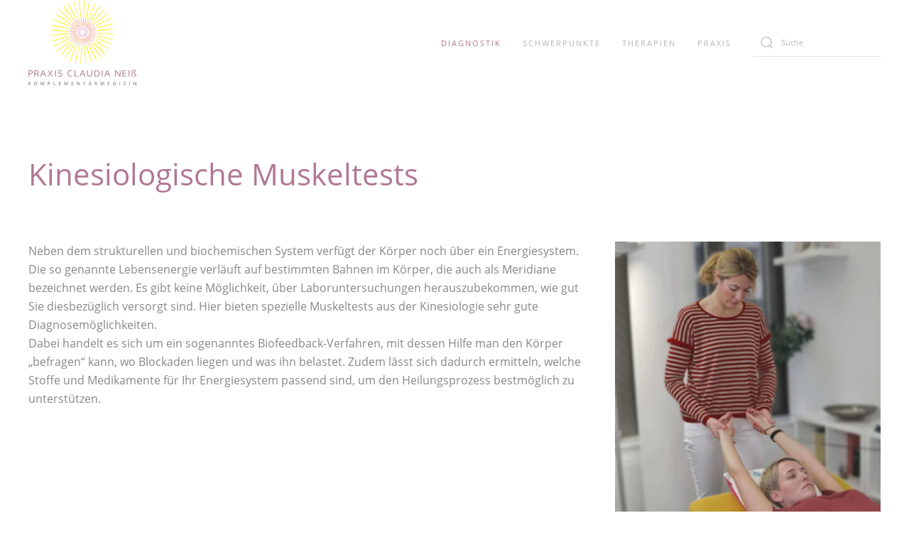

--- FILE ---
content_type: text/html; charset=UTF-8
request_url: https://praxis-neiss.de/kinesiologie/
body_size: 43486
content:
<!DOCTYPE html>
<html lang="de">
    <head>
        <meta charset="UTF-8">
        <meta http-equiv="X-UA-Compatible" content="IE=edge">
        <meta name="viewport" content="width=device-width, initial-scale=1">
        <link rel="shortcut icon" href="/wp-content/uploads/2018/10/favicon.png">
        <link rel="apple-touch-icon" href="/wp-content/uploads/2018/10/apple-touch-icon.png">
                <meta name='robots' content='index, follow, max-image-preview:large, max-snippet:-1, max-video-preview:-1' />

	<!-- This site is optimized with the Yoast SEO plugin v18.0 - https://yoast.com/wordpress/plugins/seo/ -->
	<title>Kinesiologie | Praxis Claudia Neiß</title>
	<link rel="canonical" href="https://praxis-neiss.de/kinesiologie/" />
	<meta property="og:locale" content="de_DE" />
	<meta property="og:type" content="article" />
	<meta property="og:title" content="Kinesiologie | Praxis Claudia Neiß" />
	<meta property="og:description" content="Kinesiologische Muskeltests Neben dem strukturellen und biochemischen System verfügt der Körper noch über ein Energiesystem. Die so genannte Lebensenergie verläuft auf bestimmten Bahnen im Körper, die auch als Meridiane bezeichnet werden. Es gibt keine Möglichkeit, über Laboruntersuchungen herauszubekommen, wie gut Sie diesbezüglich versorgt sind. Hier bieten spezielle Muskeltests aus der Kinesiologie sehr gute Diagnosemöglichkeiten. Dabei handelt [&hellip;]" />
	<meta property="og:url" content="https://praxis-neiss.de/kinesiologie/" />
	<meta property="og:site_name" content="Praxis Claudia Neiß" />
	<meta property="article:modified_time" content="2019-07-16T16:40:12+00:00" />
	<meta property="og:image" content="http://wp-content/uploads/2019/07/kinesiologische-muskeltests.jpg" />
	<meta name="twitter:card" content="summary_large_image" />
	<meta name="twitter:label1" content="Geschätzte Lesezeit" />
	<meta name="twitter:data1" content="1 Minute" />
	<script type="application/ld+json" class="yoast-schema-graph">{"@context":"https://schema.org","@graph":[{"@type":"WebSite","@id":"https://praxis-neiss.de/#website","url":"https://praxis-neiss.de/","name":"Praxis Claudia Neiß","description":"","potentialAction":[{"@type":"SearchAction","target":{"@type":"EntryPoint","urlTemplate":"https://praxis-neiss.de/?s={search_term_string}"},"query-input":"required name=search_term_string"}],"inLanguage":"de"},{"@type":"ImageObject","@id":"https://praxis-neiss.de/kinesiologie/#primaryimage","inLanguage":"de","url":"wp-content/uploads/2019/07/kinesiologische-muskeltests.jpg","contentUrl":"wp-content/uploads/2019/07/kinesiologische-muskeltests.jpg"},{"@type":"WebPage","@id":"https://praxis-neiss.de/kinesiologie/#webpage","url":"https://praxis-neiss.de/kinesiologie/","name":"Kinesiologie | Praxis Claudia Neiß","isPartOf":{"@id":"https://praxis-neiss.de/#website"},"primaryImageOfPage":{"@id":"https://praxis-neiss.de/kinesiologie/#primaryimage"},"datePublished":"2018-10-03T10:54:42+00:00","dateModified":"2019-07-16T16:40:12+00:00","breadcrumb":{"@id":"https://praxis-neiss.de/kinesiologie/#breadcrumb"},"inLanguage":"de","potentialAction":[{"@type":"ReadAction","target":["https://praxis-neiss.de/kinesiologie/"]}]},{"@type":"BreadcrumbList","@id":"https://praxis-neiss.de/kinesiologie/#breadcrumb","itemListElement":[{"@type":"ListItem","position":1,"name":"Startseite","item":"https://praxis-neiss.de/"},{"@type":"ListItem","position":2,"name":"Kinesiologie"}]}]}</script>
	<!-- / Yoast SEO plugin. -->


<link rel='dns-prefetch' href='//s.w.org' />
<link rel="alternate" type="application/rss+xml" title="Praxis Claudia Neiß &raquo; Feed" href="https://praxis-neiss.de/feed/" />
<link rel="alternate" type="application/rss+xml" title="Praxis Claudia Neiß &raquo; Kommentar-Feed" href="https://praxis-neiss.de/comments/feed/" />
<script type="text/javascript">
window._wpemojiSettings = {"baseUrl":"https:\/\/s.w.org\/images\/core\/emoji\/13.1.0\/72x72\/","ext":".png","svgUrl":"https:\/\/s.w.org\/images\/core\/emoji\/13.1.0\/svg\/","svgExt":".svg","source":{"concatemoji":"https:\/\/praxis-neiss.de\/wp-includes\/js\/wp-emoji-release.min.js?ver=5.9.12"}};
/*! This file is auto-generated */
!function(e,a,t){var n,r,o,i=a.createElement("canvas"),p=i.getContext&&i.getContext("2d");function s(e,t){var a=String.fromCharCode;p.clearRect(0,0,i.width,i.height),p.fillText(a.apply(this,e),0,0);e=i.toDataURL();return p.clearRect(0,0,i.width,i.height),p.fillText(a.apply(this,t),0,0),e===i.toDataURL()}function c(e){var t=a.createElement("script");t.src=e,t.defer=t.type="text/javascript",a.getElementsByTagName("head")[0].appendChild(t)}for(o=Array("flag","emoji"),t.supports={everything:!0,everythingExceptFlag:!0},r=0;r<o.length;r++)t.supports[o[r]]=function(e){if(!p||!p.fillText)return!1;switch(p.textBaseline="top",p.font="600 32px Arial",e){case"flag":return s([127987,65039,8205,9895,65039],[127987,65039,8203,9895,65039])?!1:!s([55356,56826,55356,56819],[55356,56826,8203,55356,56819])&&!s([55356,57332,56128,56423,56128,56418,56128,56421,56128,56430,56128,56423,56128,56447],[55356,57332,8203,56128,56423,8203,56128,56418,8203,56128,56421,8203,56128,56430,8203,56128,56423,8203,56128,56447]);case"emoji":return!s([10084,65039,8205,55357,56613],[10084,65039,8203,55357,56613])}return!1}(o[r]),t.supports.everything=t.supports.everything&&t.supports[o[r]],"flag"!==o[r]&&(t.supports.everythingExceptFlag=t.supports.everythingExceptFlag&&t.supports[o[r]]);t.supports.everythingExceptFlag=t.supports.everythingExceptFlag&&!t.supports.flag,t.DOMReady=!1,t.readyCallback=function(){t.DOMReady=!0},t.supports.everything||(n=function(){t.readyCallback()},a.addEventListener?(a.addEventListener("DOMContentLoaded",n,!1),e.addEventListener("load",n,!1)):(e.attachEvent("onload",n),a.attachEvent("onreadystatechange",function(){"complete"===a.readyState&&t.readyCallback()})),(n=t.source||{}).concatemoji?c(n.concatemoji):n.wpemoji&&n.twemoji&&(c(n.twemoji),c(n.wpemoji)))}(window,document,window._wpemojiSettings);
</script>
<style type="text/css">
img.wp-smiley,
img.emoji {
	display: inline !important;
	border: none !important;
	box-shadow: none !important;
	height: 1em !important;
	width: 1em !important;
	margin: 0 0.07em !important;
	vertical-align: -0.1em !important;
	background: none !important;
	padding: 0 !important;
}
</style>
	<link rel='stylesheet' id='wp-block-library-css'  href='https://praxis-neiss.de/wp-includes/css/dist/block-library/style.min.css?ver=5.9.12' type='text/css' media='all' />
<style id='global-styles-inline-css' type='text/css'>
body{--wp--preset--color--black: #000000;--wp--preset--color--cyan-bluish-gray: #abb8c3;--wp--preset--color--white: #ffffff;--wp--preset--color--pale-pink: #f78da7;--wp--preset--color--vivid-red: #cf2e2e;--wp--preset--color--luminous-vivid-orange: #ff6900;--wp--preset--color--luminous-vivid-amber: #fcb900;--wp--preset--color--light-green-cyan: #7bdcb5;--wp--preset--color--vivid-green-cyan: #00d084;--wp--preset--color--pale-cyan-blue: #8ed1fc;--wp--preset--color--vivid-cyan-blue: #0693e3;--wp--preset--color--vivid-purple: #9b51e0;--wp--preset--gradient--vivid-cyan-blue-to-vivid-purple: linear-gradient(135deg,rgba(6,147,227,1) 0%,rgb(155,81,224) 100%);--wp--preset--gradient--light-green-cyan-to-vivid-green-cyan: linear-gradient(135deg,rgb(122,220,180) 0%,rgb(0,208,130) 100%);--wp--preset--gradient--luminous-vivid-amber-to-luminous-vivid-orange: linear-gradient(135deg,rgba(252,185,0,1) 0%,rgba(255,105,0,1) 100%);--wp--preset--gradient--luminous-vivid-orange-to-vivid-red: linear-gradient(135deg,rgba(255,105,0,1) 0%,rgb(207,46,46) 100%);--wp--preset--gradient--very-light-gray-to-cyan-bluish-gray: linear-gradient(135deg,rgb(238,238,238) 0%,rgb(169,184,195) 100%);--wp--preset--gradient--cool-to-warm-spectrum: linear-gradient(135deg,rgb(74,234,220) 0%,rgb(151,120,209) 20%,rgb(207,42,186) 40%,rgb(238,44,130) 60%,rgb(251,105,98) 80%,rgb(254,248,76) 100%);--wp--preset--gradient--blush-light-purple: linear-gradient(135deg,rgb(255,206,236) 0%,rgb(152,150,240) 100%);--wp--preset--gradient--blush-bordeaux: linear-gradient(135deg,rgb(254,205,165) 0%,rgb(254,45,45) 50%,rgb(107,0,62) 100%);--wp--preset--gradient--luminous-dusk: linear-gradient(135deg,rgb(255,203,112) 0%,rgb(199,81,192) 50%,rgb(65,88,208) 100%);--wp--preset--gradient--pale-ocean: linear-gradient(135deg,rgb(255,245,203) 0%,rgb(182,227,212) 50%,rgb(51,167,181) 100%);--wp--preset--gradient--electric-grass: linear-gradient(135deg,rgb(202,248,128) 0%,rgb(113,206,126) 100%);--wp--preset--gradient--midnight: linear-gradient(135deg,rgb(2,3,129) 0%,rgb(40,116,252) 100%);--wp--preset--duotone--dark-grayscale: url('#wp-duotone-dark-grayscale');--wp--preset--duotone--grayscale: url('#wp-duotone-grayscale');--wp--preset--duotone--purple-yellow: url('#wp-duotone-purple-yellow');--wp--preset--duotone--blue-red: url('#wp-duotone-blue-red');--wp--preset--duotone--midnight: url('#wp-duotone-midnight');--wp--preset--duotone--magenta-yellow: url('#wp-duotone-magenta-yellow');--wp--preset--duotone--purple-green: url('#wp-duotone-purple-green');--wp--preset--duotone--blue-orange: url('#wp-duotone-blue-orange');--wp--preset--font-size--small: 13px;--wp--preset--font-size--medium: 20px;--wp--preset--font-size--large: 36px;--wp--preset--font-size--x-large: 42px;}.has-black-color{color: var(--wp--preset--color--black) !important;}.has-cyan-bluish-gray-color{color: var(--wp--preset--color--cyan-bluish-gray) !important;}.has-white-color{color: var(--wp--preset--color--white) !important;}.has-pale-pink-color{color: var(--wp--preset--color--pale-pink) !important;}.has-vivid-red-color{color: var(--wp--preset--color--vivid-red) !important;}.has-luminous-vivid-orange-color{color: var(--wp--preset--color--luminous-vivid-orange) !important;}.has-luminous-vivid-amber-color{color: var(--wp--preset--color--luminous-vivid-amber) !important;}.has-light-green-cyan-color{color: var(--wp--preset--color--light-green-cyan) !important;}.has-vivid-green-cyan-color{color: var(--wp--preset--color--vivid-green-cyan) !important;}.has-pale-cyan-blue-color{color: var(--wp--preset--color--pale-cyan-blue) !important;}.has-vivid-cyan-blue-color{color: var(--wp--preset--color--vivid-cyan-blue) !important;}.has-vivid-purple-color{color: var(--wp--preset--color--vivid-purple) !important;}.has-black-background-color{background-color: var(--wp--preset--color--black) !important;}.has-cyan-bluish-gray-background-color{background-color: var(--wp--preset--color--cyan-bluish-gray) !important;}.has-white-background-color{background-color: var(--wp--preset--color--white) !important;}.has-pale-pink-background-color{background-color: var(--wp--preset--color--pale-pink) !important;}.has-vivid-red-background-color{background-color: var(--wp--preset--color--vivid-red) !important;}.has-luminous-vivid-orange-background-color{background-color: var(--wp--preset--color--luminous-vivid-orange) !important;}.has-luminous-vivid-amber-background-color{background-color: var(--wp--preset--color--luminous-vivid-amber) !important;}.has-light-green-cyan-background-color{background-color: var(--wp--preset--color--light-green-cyan) !important;}.has-vivid-green-cyan-background-color{background-color: var(--wp--preset--color--vivid-green-cyan) !important;}.has-pale-cyan-blue-background-color{background-color: var(--wp--preset--color--pale-cyan-blue) !important;}.has-vivid-cyan-blue-background-color{background-color: var(--wp--preset--color--vivid-cyan-blue) !important;}.has-vivid-purple-background-color{background-color: var(--wp--preset--color--vivid-purple) !important;}.has-black-border-color{border-color: var(--wp--preset--color--black) !important;}.has-cyan-bluish-gray-border-color{border-color: var(--wp--preset--color--cyan-bluish-gray) !important;}.has-white-border-color{border-color: var(--wp--preset--color--white) !important;}.has-pale-pink-border-color{border-color: var(--wp--preset--color--pale-pink) !important;}.has-vivid-red-border-color{border-color: var(--wp--preset--color--vivid-red) !important;}.has-luminous-vivid-orange-border-color{border-color: var(--wp--preset--color--luminous-vivid-orange) !important;}.has-luminous-vivid-amber-border-color{border-color: var(--wp--preset--color--luminous-vivid-amber) !important;}.has-light-green-cyan-border-color{border-color: var(--wp--preset--color--light-green-cyan) !important;}.has-vivid-green-cyan-border-color{border-color: var(--wp--preset--color--vivid-green-cyan) !important;}.has-pale-cyan-blue-border-color{border-color: var(--wp--preset--color--pale-cyan-blue) !important;}.has-vivid-cyan-blue-border-color{border-color: var(--wp--preset--color--vivid-cyan-blue) !important;}.has-vivid-purple-border-color{border-color: var(--wp--preset--color--vivid-purple) !important;}.has-vivid-cyan-blue-to-vivid-purple-gradient-background{background: var(--wp--preset--gradient--vivid-cyan-blue-to-vivid-purple) !important;}.has-light-green-cyan-to-vivid-green-cyan-gradient-background{background: var(--wp--preset--gradient--light-green-cyan-to-vivid-green-cyan) !important;}.has-luminous-vivid-amber-to-luminous-vivid-orange-gradient-background{background: var(--wp--preset--gradient--luminous-vivid-amber-to-luminous-vivid-orange) !important;}.has-luminous-vivid-orange-to-vivid-red-gradient-background{background: var(--wp--preset--gradient--luminous-vivid-orange-to-vivid-red) !important;}.has-very-light-gray-to-cyan-bluish-gray-gradient-background{background: var(--wp--preset--gradient--very-light-gray-to-cyan-bluish-gray) !important;}.has-cool-to-warm-spectrum-gradient-background{background: var(--wp--preset--gradient--cool-to-warm-spectrum) !important;}.has-blush-light-purple-gradient-background{background: var(--wp--preset--gradient--blush-light-purple) !important;}.has-blush-bordeaux-gradient-background{background: var(--wp--preset--gradient--blush-bordeaux) !important;}.has-luminous-dusk-gradient-background{background: var(--wp--preset--gradient--luminous-dusk) !important;}.has-pale-ocean-gradient-background{background: var(--wp--preset--gradient--pale-ocean) !important;}.has-electric-grass-gradient-background{background: var(--wp--preset--gradient--electric-grass) !important;}.has-midnight-gradient-background{background: var(--wp--preset--gradient--midnight) !important;}.has-small-font-size{font-size: var(--wp--preset--font-size--small) !important;}.has-medium-font-size{font-size: var(--wp--preset--font-size--medium) !important;}.has-large-font-size{font-size: var(--wp--preset--font-size--large) !important;}.has-x-large-font-size{font-size: var(--wp--preset--font-size--x-large) !important;}
</style>
<link rel='stylesheet' id='contact-form-7-css'  href='https://praxis-neiss.de/wp-content/plugins/contact-form-7/includes/css/styles.css?ver=5.5.4' type='text/css' media='all' />
<link href="https://praxis-neiss.de/wp-content/themes/yootheme/css/theme.1.css?ver=1753340878" rel="stylesheet">
<link href="https://praxis-neiss.de/wp-content/themes/yootheme/css/theme.update.css?ver=2.7.16" rel="stylesheet">
<link rel="https://api.w.org/" href="https://praxis-neiss.de/wp-json/" /><link rel="alternate" type="application/json" href="https://praxis-neiss.de/wp-json/wp/v2/pages/61" /><link rel="EditURI" type="application/rsd+xml" title="RSD" href="https://praxis-neiss.de/xmlrpc.php?rsd" />
<link rel="wlwmanifest" type="application/wlwmanifest+xml" href="https://praxis-neiss.de/wp-includes/wlwmanifest.xml" /> 
<meta name="generator" content="WordPress 5.9.12" />
<link rel='shortlink' href='https://praxis-neiss.de/?p=61' />
<link rel="alternate" type="application/json+oembed" href="https://praxis-neiss.de/wp-json/oembed/1.0/embed?url=https%3A%2F%2Fpraxis-neiss.de%2Fkinesiologie%2F" />
<link rel="alternate" type="text/xml+oembed" href="https://praxis-neiss.de/wp-json/oembed/1.0/embed?url=https%3A%2F%2Fpraxis-neiss.de%2Fkinesiologie%2F&#038;format=xml" />
<script src="https://praxis-neiss.de/wp-content/themes/yootheme/vendor/assets/uikit/dist/js/uikit.min.js?ver=2.7.16"></script>
<script src="https://praxis-neiss.de/wp-content/themes/yootheme/vendor/assets/uikit/dist/js/uikit-icons.min.js?ver=2.7.16"></script>
<script src="https://praxis-neiss.de/wp-content/themes/yootheme/js/theme.js?ver=2.7.16"></script>
<script>var $theme = {};</script>
    </head>
    <body class="page-template-default page page-id-61 ">
        <svg xmlns="http://www.w3.org/2000/svg" viewBox="0 0 0 0" width="0" height="0" focusable="false" role="none" style="visibility: hidden; position: absolute; left: -9999px; overflow: hidden;" ><defs><filter id="wp-duotone-dark-grayscale"><feColorMatrix color-interpolation-filters="sRGB" type="matrix" values=" .299 .587 .114 0 0 .299 .587 .114 0 0 .299 .587 .114 0 0 .299 .587 .114 0 0 " /><feComponentTransfer color-interpolation-filters="sRGB" ><feFuncR type="table" tableValues="0 0.49803921568627" /><feFuncG type="table" tableValues="0 0.49803921568627" /><feFuncB type="table" tableValues="0 0.49803921568627" /><feFuncA type="table" tableValues="1 1" /></feComponentTransfer><feComposite in2="SourceGraphic" operator="in" /></filter></defs></svg><svg xmlns="http://www.w3.org/2000/svg" viewBox="0 0 0 0" width="0" height="0" focusable="false" role="none" style="visibility: hidden; position: absolute; left: -9999px; overflow: hidden;" ><defs><filter id="wp-duotone-grayscale"><feColorMatrix color-interpolation-filters="sRGB" type="matrix" values=" .299 .587 .114 0 0 .299 .587 .114 0 0 .299 .587 .114 0 0 .299 .587 .114 0 0 " /><feComponentTransfer color-interpolation-filters="sRGB" ><feFuncR type="table" tableValues="0 1" /><feFuncG type="table" tableValues="0 1" /><feFuncB type="table" tableValues="0 1" /><feFuncA type="table" tableValues="1 1" /></feComponentTransfer><feComposite in2="SourceGraphic" operator="in" /></filter></defs></svg><svg xmlns="http://www.w3.org/2000/svg" viewBox="0 0 0 0" width="0" height="0" focusable="false" role="none" style="visibility: hidden; position: absolute; left: -9999px; overflow: hidden;" ><defs><filter id="wp-duotone-purple-yellow"><feColorMatrix color-interpolation-filters="sRGB" type="matrix" values=" .299 .587 .114 0 0 .299 .587 .114 0 0 .299 .587 .114 0 0 .299 .587 .114 0 0 " /><feComponentTransfer color-interpolation-filters="sRGB" ><feFuncR type="table" tableValues="0.54901960784314 0.98823529411765" /><feFuncG type="table" tableValues="0 1" /><feFuncB type="table" tableValues="0.71764705882353 0.25490196078431" /><feFuncA type="table" tableValues="1 1" /></feComponentTransfer><feComposite in2="SourceGraphic" operator="in" /></filter></defs></svg><svg xmlns="http://www.w3.org/2000/svg" viewBox="0 0 0 0" width="0" height="0" focusable="false" role="none" style="visibility: hidden; position: absolute; left: -9999px; overflow: hidden;" ><defs><filter id="wp-duotone-blue-red"><feColorMatrix color-interpolation-filters="sRGB" type="matrix" values=" .299 .587 .114 0 0 .299 .587 .114 0 0 .299 .587 .114 0 0 .299 .587 .114 0 0 " /><feComponentTransfer color-interpolation-filters="sRGB" ><feFuncR type="table" tableValues="0 1" /><feFuncG type="table" tableValues="0 0.27843137254902" /><feFuncB type="table" tableValues="0.5921568627451 0.27843137254902" /><feFuncA type="table" tableValues="1 1" /></feComponentTransfer><feComposite in2="SourceGraphic" operator="in" /></filter></defs></svg><svg xmlns="http://www.w3.org/2000/svg" viewBox="0 0 0 0" width="0" height="0" focusable="false" role="none" style="visibility: hidden; position: absolute; left: -9999px; overflow: hidden;" ><defs><filter id="wp-duotone-midnight"><feColorMatrix color-interpolation-filters="sRGB" type="matrix" values=" .299 .587 .114 0 0 .299 .587 .114 0 0 .299 .587 .114 0 0 .299 .587 .114 0 0 " /><feComponentTransfer color-interpolation-filters="sRGB" ><feFuncR type="table" tableValues="0 0" /><feFuncG type="table" tableValues="0 0.64705882352941" /><feFuncB type="table" tableValues="0 1" /><feFuncA type="table" tableValues="1 1" /></feComponentTransfer><feComposite in2="SourceGraphic" operator="in" /></filter></defs></svg><svg xmlns="http://www.w3.org/2000/svg" viewBox="0 0 0 0" width="0" height="0" focusable="false" role="none" style="visibility: hidden; position: absolute; left: -9999px; overflow: hidden;" ><defs><filter id="wp-duotone-magenta-yellow"><feColorMatrix color-interpolation-filters="sRGB" type="matrix" values=" .299 .587 .114 0 0 .299 .587 .114 0 0 .299 .587 .114 0 0 .299 .587 .114 0 0 " /><feComponentTransfer color-interpolation-filters="sRGB" ><feFuncR type="table" tableValues="0.78039215686275 1" /><feFuncG type="table" tableValues="0 0.94901960784314" /><feFuncB type="table" tableValues="0.35294117647059 0.47058823529412" /><feFuncA type="table" tableValues="1 1" /></feComponentTransfer><feComposite in2="SourceGraphic" operator="in" /></filter></defs></svg><svg xmlns="http://www.w3.org/2000/svg" viewBox="0 0 0 0" width="0" height="0" focusable="false" role="none" style="visibility: hidden; position: absolute; left: -9999px; overflow: hidden;" ><defs><filter id="wp-duotone-purple-green"><feColorMatrix color-interpolation-filters="sRGB" type="matrix" values=" .299 .587 .114 0 0 .299 .587 .114 0 0 .299 .587 .114 0 0 .299 .587 .114 0 0 " /><feComponentTransfer color-interpolation-filters="sRGB" ><feFuncR type="table" tableValues="0.65098039215686 0.40392156862745" /><feFuncG type="table" tableValues="0 1" /><feFuncB type="table" tableValues="0.44705882352941 0.4" /><feFuncA type="table" tableValues="1 1" /></feComponentTransfer><feComposite in2="SourceGraphic" operator="in" /></filter></defs></svg><svg xmlns="http://www.w3.org/2000/svg" viewBox="0 0 0 0" width="0" height="0" focusable="false" role="none" style="visibility: hidden; position: absolute; left: -9999px; overflow: hidden;" ><defs><filter id="wp-duotone-blue-orange"><feColorMatrix color-interpolation-filters="sRGB" type="matrix" values=" .299 .587 .114 0 0 .299 .587 .114 0 0 .299 .587 .114 0 0 .299 .587 .114 0 0 " /><feComponentTransfer color-interpolation-filters="sRGB" ><feFuncR type="table" tableValues="0.098039215686275 1" /><feFuncG type="table" tableValues="0 0.66274509803922" /><feFuncB type="table" tableValues="0.84705882352941 0.41960784313725" /><feFuncA type="table" tableValues="1 1" /></feComponentTransfer><feComposite in2="SourceGraphic" operator="in" /></filter></defs></svg>
                <div class="tm-page-container uk-clearfix">

            
            
        
        
        <div class="tm-page uk-margin-auto">

                        
<div class="tm-header-mobile uk-hidden@m">


    <div class="uk-navbar-container">
        <nav uk-navbar="container: .tm-header-mobile">

                        <div class="uk-navbar-left">

                
                                <a class="uk-navbar-toggle" href="#tm-mobile" uk-toggle>
                    <div uk-navbar-toggle-icon></div>
                                    </a>
                
                
            </div>
            
                        <div class="uk-navbar-center">
                
<a href="https://praxis-neiss.de" class="uk-navbar-item uk-logo">
    <img alt="Praxis Claudia Neiß" src="/wp-content/themes/yootheme/cache/logo_praxis-claudia-neiss-6110901c.webp" srcset="/wp-content/themes/yootheme/cache/logo_praxis-claudia-neiss-6110901c.webp 152w, /wp-content/themes/yootheme/cache/logo_praxis-claudia-neiss-585f385d.webp 304w" sizes="(min-width: 152px) 152px" data-width="152" data-height="120"></a>
                            </div>
            
            
        </nav>
    </div>

    

<div id="tm-mobile" uk-offcanvas mode="slide" overlay>
    <div class="uk-offcanvas-bar">

                <button class="uk-offcanvas-close" type="button" uk-close></button>
        
        
            
<div class="uk-child-width-1-1" uk-grid>    <div>
<div class="uk-panel">

    
    
<ul class="uk-nav uk-nav-default">
    
	<li class="menu-item menu-item-type-post_type menu-item-object-page current-menu-ancestor current-menu-parent current_page_parent current_page_ancestor menu-item-has-children uk-active uk-parent"><a href="https://praxis-neiss.de/diagnostik/"> Diagnostik</a>
	<ul class="uk-nav-sub">

		<li class="menu-item menu-item-type-post_type menu-item-object-page"><a href="https://praxis-neiss.de/anamnese/"> Anamnese</a></li>
		<li class="menu-item menu-item-type-post_type menu-item-object-page"><a href="https://praxis-neiss.de/hrv-messung/"> HRV-Messung</a></li>
		<li class="menu-item menu-item-type-post_type menu-item-object-page"><a href="https://praxis-neiss.de/labordiagnostik/"> Labordiagnostik</a></li>
		<li class="menu-item menu-item-type-post_type menu-item-object-page current-menu-item page_item page-item-61 current_page_item uk-active"><a href="https://praxis-neiss.de/kinesiologie/"> Kinesiologischer Muskeltest</a></li></ul></li>
	<li class="menu-item menu-item-type-post_type menu-item-object-page menu-item-has-children uk-parent"><a href="https://praxis-neiss.de/schwerpunkte/"> Schwerpunkte</a>
	<ul class="uk-nav-sub">

		<li class="menu-item menu-item-type-post_type menu-item-object-page"><a href="https://praxis-neiss.de/coaching-psychotherapie-energiemedizin/"> Coaching Psychotherapie Energiemedizin</a></li>
		<li class="menu-item menu-item-type-post_type menu-item-object-page"><a href="https://praxis-neiss.de/ernaehrungsmedizin/"> Ernährungsmedizin</a></li>
		<li class="menu-item menu-item-type-post_type menu-item-object-page"><a href="https://praxis-neiss.de/hochleistungssport/"> Hochleistungssport</a></li>
		<li class="menu-item menu-item-type-post_type menu-item-object-page"><a href="https://praxis-neiss.de/hpu-kpu/"> KPU/HPU</a></li>
		<li class="menu-item menu-item-type-post_type menu-item-object-page"><a href="https://praxis-neiss.de/mitochondrienmedizin/"> Mitochondrien Medizin</a></li>
		<li class="menu-item menu-item-type-post_type menu-item-object-page"><a href="https://praxis-neiss.de/stressmedizin/"> Stressmedizin</a></li></ul></li>
	<li class="menu-item menu-item-type-post_type menu-item-object-page menu-item-has-children uk-parent"><a href="https://praxis-neiss.de/therapien/"> Therapien</a>
	<ul class="uk-nav-sub">

		<li class="menu-item menu-item-type-post_type menu-item-object-page"><a href="https://praxis-neiss.de/darmtherapie/"> Darmtherapie</a></li>
		<li class="menu-item menu-item-type-post_type menu-item-object-page"><a href="https://praxis-neiss.de/entgiftungstherapie/"> Entgiftungstherapie</a></li>
		<li class="menu-item menu-item-type-post_type menu-item-object-page"><a href="https://praxis-neiss.de/gewichtsreduktion/"> Gewichtsreduktion</a></li>
		<li class="menu-item menu-item-type-post_type menu-item-object-page"><a href="https://praxis-neiss.de/gyrotonic/"> Gyrotonic</a></li>
		<li class="menu-item menu-item-type-post_type menu-item-object-page"><a href="https://praxis-neiss.de/hormonregulation/"> Hormontherapie</a></li>
		<li class="menu-item menu-item-type-post_type menu-item-object-page"><a href="https://praxis-neiss.de/infusions-und-injektionstherapie/"> Infusions- und Injektionstherapie</a></li>
		<li class="menu-item menu-item-type-post_type menu-item-object-page"><a href="https://praxis-neiss.de/phytotherapie/"> Klassische Naturheilverfahren</a></li>
		<li class="menu-item menu-item-type-post_type menu-item-object-page"><a href="https://praxis-neiss.de/mikroimmuntherapie/"> Mikroimmuntherapie</a></li>
		<li class="menu-item menu-item-type-post_type menu-item-object-page"><a href="https://praxis-neiss.de/homoeopathische-entgiftung/"> Orthomolekulare Medizin</a></li>
		<li class="menu-item menu-item-type-post_type menu-item-object-page"><a href="https://praxis-neiss.de/psychosomatische-energetik/"> Psychosomatische Energetik</a></li></ul></li>
	<li class="menu-item menu-item-type-post_type menu-item-object-page menu-item-has-children uk-parent"><a href="https://praxis-neiss.de/praxis/"> Praxis</a>
	<ul class="uk-nav-sub">

		<li class="menu-item menu-item-type-post_type menu-item-object-page"><a href="https://praxis-neiss.de/ueber-mich/"> Über mich</a></li>
		<li class="menu-item menu-item-type-post_type menu-item-object-page"><a href="https://praxis-neiss.de/galerie/"> Galerie</a></li>
		<li class="menu-item menu-item-type-post_type menu-item-object-page"><a href="https://praxis-neiss.de/kosten/"> Kosten</a></li></ul></li></ul>

</div>
</div>    <div>
<div class="uk-panel widget widget_search" id="search-3">

    
    

    <form id="search-119d" action="https://praxis-neiss.de" method="get" role="search" class="uk-search uk-search-default uk-width-1-1"><span uk-search-icon></span><input name="s" placeholder="Suche" required type="search" class="uk-search-input"></form>






</div>
</div></div>
            
    </div>
</div>

</div>


<div class="tm-header uk-visible@m" uk-header>



        <div uk-sticky media="@m" cls-active="uk-navbar-sticky" sel-target=".uk-navbar-container">
    
        <div class="uk-navbar-container">

            <div class="uk-container">
                <nav class="uk-navbar" uk-navbar="{&quot;align&quot;:&quot;left&quot;,&quot;boundary&quot;:&quot;.tm-header .uk-navbar-container&quot;,&quot;container&quot;:&quot;.tm-header &gt; [uk-sticky]&quot;}">

                                        <div class="uk-navbar-left">

                                                    
<a href="https://praxis-neiss.de" class="uk-navbar-item uk-logo">
    <img alt="Praxis Claudia Neiß" src="/wp-content/themes/yootheme/cache/logo_praxis-claudia-neiss-6110901c.webp" srcset="/wp-content/themes/yootheme/cache/logo_praxis-claudia-neiss-6110901c.webp 152w, /wp-content/themes/yootheme/cache/logo_praxis-claudia-neiss-585f385d.webp 304w" sizes="(min-width: 152px) 152px" data-width="152" data-height="120"></a>
                                                    
                        
                    </div>
                    
                    
                                        <div class="uk-navbar-right">

                                                    
<ul class="uk-navbar-nav">
    
	<li class="menu-item menu-item-type-post_type menu-item-object-page current-menu-ancestor current-menu-parent current_page_parent current_page_ancestor menu-item-has-children uk-active uk-parent"><a href="https://praxis-neiss.de/diagnostik/"> Diagnostik</a>
	<div class="uk-navbar-dropdown"><div class="uk-navbar-dropdown-grid uk-child-width-1-1" uk-grid><div><ul class="uk-nav uk-navbar-dropdown-nav">

		<li class="menu-item menu-item-type-post_type menu-item-object-page"><a href="https://praxis-neiss.de/anamnese/"> Anamnese</a></li>
		<li class="menu-item menu-item-type-post_type menu-item-object-page"><a href="https://praxis-neiss.de/hrv-messung/"> HRV-Messung</a></li>
		<li class="menu-item menu-item-type-post_type menu-item-object-page"><a href="https://praxis-neiss.de/labordiagnostik/"> Labordiagnostik</a></li>
		<li class="menu-item menu-item-type-post_type menu-item-object-page current-menu-item page_item page-item-61 current_page_item uk-active"><a href="https://praxis-neiss.de/kinesiologie/"> Kinesiologischer Muskeltest</a></li></ul></div></div></div></li>
	<li class="menu-item menu-item-type-post_type menu-item-object-page menu-item-has-children uk-parent"><a href="https://praxis-neiss.de/schwerpunkte/"> Schwerpunkte</a>
	<div class="uk-navbar-dropdown"><div class="uk-navbar-dropdown-grid uk-child-width-1-1" uk-grid><div><ul class="uk-nav uk-navbar-dropdown-nav">

		<li class="menu-item menu-item-type-post_type menu-item-object-page"><a href="https://praxis-neiss.de/coaching-psychotherapie-energiemedizin/"> Coaching Psychotherapie Energiemedizin</a></li>
		<li class="menu-item menu-item-type-post_type menu-item-object-page"><a href="https://praxis-neiss.de/ernaehrungsmedizin/"> Ernährungsmedizin</a></li>
		<li class="menu-item menu-item-type-post_type menu-item-object-page"><a href="https://praxis-neiss.de/hochleistungssport/"> Hochleistungssport</a></li>
		<li class="menu-item menu-item-type-post_type menu-item-object-page"><a href="https://praxis-neiss.de/hpu-kpu/"> KPU/HPU</a></li>
		<li class="menu-item menu-item-type-post_type menu-item-object-page"><a href="https://praxis-neiss.de/mitochondrienmedizin/"> Mitochondrien Medizin</a></li>
		<li class="menu-item menu-item-type-post_type menu-item-object-page"><a href="https://praxis-neiss.de/stressmedizin/"> Stressmedizin</a></li></ul></div></div></div></li>
	<li class="menu-item menu-item-type-post_type menu-item-object-page menu-item-has-children uk-parent"><a href="https://praxis-neiss.de/therapien/"> Therapien</a>
	<div class="uk-navbar-dropdown"><div class="uk-navbar-dropdown-grid uk-child-width-1-1" uk-grid><div><ul class="uk-nav uk-navbar-dropdown-nav">

		<li class="menu-item menu-item-type-post_type menu-item-object-page"><a href="https://praxis-neiss.de/darmtherapie/"> Darmtherapie</a></li>
		<li class="menu-item menu-item-type-post_type menu-item-object-page"><a href="https://praxis-neiss.de/entgiftungstherapie/"> Entgiftungstherapie</a></li>
		<li class="menu-item menu-item-type-post_type menu-item-object-page"><a href="https://praxis-neiss.de/gewichtsreduktion/"> Gewichtsreduktion</a></li>
		<li class="menu-item menu-item-type-post_type menu-item-object-page"><a href="https://praxis-neiss.de/gyrotonic/"> Gyrotonic</a></li>
		<li class="menu-item menu-item-type-post_type menu-item-object-page"><a href="https://praxis-neiss.de/hormonregulation/"> Hormontherapie</a></li>
		<li class="menu-item menu-item-type-post_type menu-item-object-page"><a href="https://praxis-neiss.de/infusions-und-injektionstherapie/"> Infusions- und Injektionstherapie</a></li>
		<li class="menu-item menu-item-type-post_type menu-item-object-page"><a href="https://praxis-neiss.de/phytotherapie/"> Klassische Naturheilverfahren</a></li>
		<li class="menu-item menu-item-type-post_type menu-item-object-page"><a href="https://praxis-neiss.de/mikroimmuntherapie/"> Mikroimmuntherapie</a></li>
		<li class="menu-item menu-item-type-post_type menu-item-object-page"><a href="https://praxis-neiss.de/homoeopathische-entgiftung/"> Orthomolekulare Medizin</a></li>
		<li class="menu-item menu-item-type-post_type menu-item-object-page"><a href="https://praxis-neiss.de/psychosomatische-energetik/"> Psychosomatische Energetik</a></li></ul></div></div></div></li>
	<li class="menu-item menu-item-type-post_type menu-item-object-page menu-item-has-children uk-parent"><a href="https://praxis-neiss.de/praxis/"> Praxis</a>
	<div class="uk-navbar-dropdown"><div class="uk-navbar-dropdown-grid uk-child-width-1-1" uk-grid><div><ul class="uk-nav uk-navbar-dropdown-nav">

		<li class="menu-item menu-item-type-post_type menu-item-object-page"><a href="https://praxis-neiss.de/ueber-mich/"> Über mich</a></li>
		<li class="menu-item menu-item-type-post_type menu-item-object-page"><a href="https://praxis-neiss.de/galerie/"> Galerie</a></li>
		<li class="menu-item menu-item-type-post_type menu-item-object-page"><a href="https://praxis-neiss.de/kosten/"> Kosten</a></li></ul></div></div></div></li></ul>

<div class="uk-navbar-item widget widget_search" id="search-4">

    
    

    <form id="search-7842" action="https://praxis-neiss.de" method="get" role="search" class="uk-search uk-search-default"><span uk-search-icon></span><input name="s" placeholder="Suche" required type="search" class="uk-search-input"></form>






</div>
                        
                        
                    </div>
                    
                </nav>
            </div>

        </div>

        </div>
    





</div>
            
            
            <!-- Builder #page -->
<div class="uk-section-default uk-section uk-padding-remove-bottom">
    
        
        
        
            
                                <div class="uk-container">                
                    
                    <div class="tm-grid-expand uk-child-width-1-1 uk-grid-margin" uk-grid>
<div class="uk-width-1-1@m">
    
        
            
            
                
                    
<h1>        Kinesiologische Muskeltests    </h1>
                
            
        
    
</div>
</div>
                                </div>
                
            
        
    
</div>

<div class="uk-section-default uk-section">
    
        
        
        
            
                                <div class="uk-container">                
                    
                    <div class="tm-grid-expand uk-grid-margin" uk-grid>
<div class="uk-width-2-3@m">
    
        
            
            
                
                    <div class="uk-panel uk-margin"><p><span style="font-weight: 400;">Neben dem strukturellen und biochemischen System verfügt der Körper noch über ein Energiesystem. Die so genannte Lebensenergie verläuft auf bestimmten Bahnen im Körper, die auch als Meridiane bezeichnet werden. Es gibt keine Möglichkeit, über Laboruntersuchungen herauszubekommen, wie gut Sie diesbezüglich versorgt sind. Hier bieten spezielle Muskeltests aus der Kinesiologie sehr gute Diagnosemöglichkeiten. <br /></span><span style="font-weight: 400;">Dabei handelt es sich um ein sogenanntes Biofeedback-Verfahren, mit dessen Hilfe man den Körper „befragen“ kann, wo Blockaden liegen und was ihn belastet. Zudem lässt sich dadurch ermitteln, welche Stoffe und Medikamente für Ihr Energiesystem passend sind, um den Heilungsprozess bestmöglich zu unterstützen. </span></p></div>
                
            
        
    
</div>

<div class="uk-width-1-3@m">
    
        
            
            
                
                    
<div class="uk-margin">
        <img class="el-image" alt="Kinesiologische Muskeltests Claudia Neiß" data-src="/wp-content/themes/yootheme/cache/kinesiologische-muskeltests-8984bf3d.webp" data-srcset="/wp-content/themes/yootheme/cache/kinesiologische-muskeltests-8984bf3d.webp 380w, /wp-content/themes/yootheme/cache/kinesiologische-muskeltests-d1f61c27.webp 760w" data-sizes="(min-width: 380px) 380px" data-width="380" data-height="399" uk-img>    
    
</div>

                
            
        
    
</div>
</div>
                                </div>
                
            
        
    
</div>
        
            
            <!-- Builder #footer -->
<div class="uk-section-secondary uk-section uk-section-small">
    
        
        
        
            
                                <div class="uk-container">                
                    
                    <div class="uk-grid-margin uk-container"><div class="tm-grid-expand" uk-grid>
<div class="uk-width-1-3@s">
    
        
            
            
                
                    
<div class="uk-margin uk-text-center">
        <img class="el-image" alt="Claudia Neiß Logo" data-src="/wp-content/themes/yootheme/cache/logo_praxis-claudia-neiss-37f19ca3.webp" data-srcset="/wp-content/themes/yootheme/cache/logo_praxis-claudia-neiss-37f19ca3.webp 120w, /wp-content/themes/yootheme/cache/logo_praxis-claudia-neiss-4b56b6e9.webp 240w" data-sizes="(min-width: 120px) 120px" data-width="120" data-height="95" uk-img>    
    
</div>

                
            
        
    
</div>

<div class="uk-width-1-3@s">
    
        
            
            
                
                    <div class="uk-panel uk-margin uk-text-center"><p>Praxis Claudia Neiß<br />c/o Rückenzentrum Balance<br />ABC-Straße 21<br />20354 Hamburg</p></div>
                
            
        
    
</div>

<div class="uk-width-1-3@s">
    
        
            
            
                
                    
<div class="uk-margin uk-text-center">
        <div class="uk-flex-middle uk-grid-small uk-child-width-auto uk-flex-center" uk-grid>    
    
                <div class="el-item">
        
        
<a class="el-content uk-button uk-button-default uk-flex-inline uk-flex-center uk-flex-middle" title="Jetzt Termin telefonisch bei Claudia Neiß vereinbaren" href="tel:+494087099099">
        <span class="uk-margin-small-right" uk-icon="receiver"></span>    
        Terminvereinbarung <br> 040 870 990 99    
    
</a>


                </div>
        
    
                <div class="el-item">
        
        
<a class="el-content uk-button uk-button-default uk-flex-inline uk-flex-center uk-flex-middle" title="Jetzt Claudia Neiß eine Nachricht senden" href="/kontakt/">
        <span class="uk-margin-small-right" uk-icon="mail"></span>    
        Nachricht senden    
    
</a>


                </div>
        
    
        </div>
    
</div>

                
            
        
    
</div>
</div></div>
                                </div>
                
            
        
    
</div>

<div class="uk-section-default uk-section">
    
        
        
        
            
                                <div class="uk-container">                
                    
                    <div class="uk-grid-margin uk-container"><div class="tm-grid-expand" uk-grid>
<div class="uk-grid-item-match uk-flex-middle uk-width-auto@m">
    
        
            
                        <div class="uk-panel uk-width-1-1">            
                
                    
<div class="uk-text-center">
    <ul class="uk-margin-remove-bottom uk-subnav uk-flex-center" uk-margin>        <li class="el-item ">
    <a class="el-link" href="/impressum">Impressum</a></li>
        <li class="el-item ">
    <a class="el-link" href="/datenschutz">Datenschutz</a></li>
        <li class="el-item ">
    <a class="el-link" href="/rechtliches">Rechtliches</a></li>
        </ul>

</div>

                
                        </div>
            
        
    
</div>

<div class="uk-grid-item-match uk-flex-middle uk-width-expand@m">
    
        
            
                        <div class="uk-panel uk-width-1-1">            
                
                    
                
                        </div>
            
        
    
</div>

<div class="uk-grid-item-match uk-flex-middle uk-width-auto@m">
    
        
            
                        <div class="uk-panel uk-width-1-1">            
                
                    
<div class="uk-margin uk-text-right"><a href="#" uk-totop uk-scroll></a></div>
                
                        </div>
            
        
    
</div>
</div></div>
                                </div>
                
            
        
    
</div>

        </div>

                </div>
        
        <script type='text/javascript' src='https://praxis-neiss.de/wp-includes/js/dist/vendor/regenerator-runtime.min.js?ver=0.13.9' id='regenerator-runtime-js'></script>
<script type='text/javascript' src='https://praxis-neiss.de/wp-includes/js/dist/vendor/wp-polyfill.min.js?ver=3.15.0' id='wp-polyfill-js'></script>
<script type='text/javascript' id='contact-form-7-js-extra'>
/* <![CDATA[ */
var wpcf7 = {"api":{"root":"https:\/\/praxis-neiss.de\/wp-json\/","namespace":"contact-form-7\/v1"}};
/* ]]> */
</script>
<script type='text/javascript' src='https://praxis-neiss.de/wp-content/plugins/contact-form-7/includes/js/index.js?ver=5.5.4' id='contact-form-7-js'></script>
    </body>
</html>
